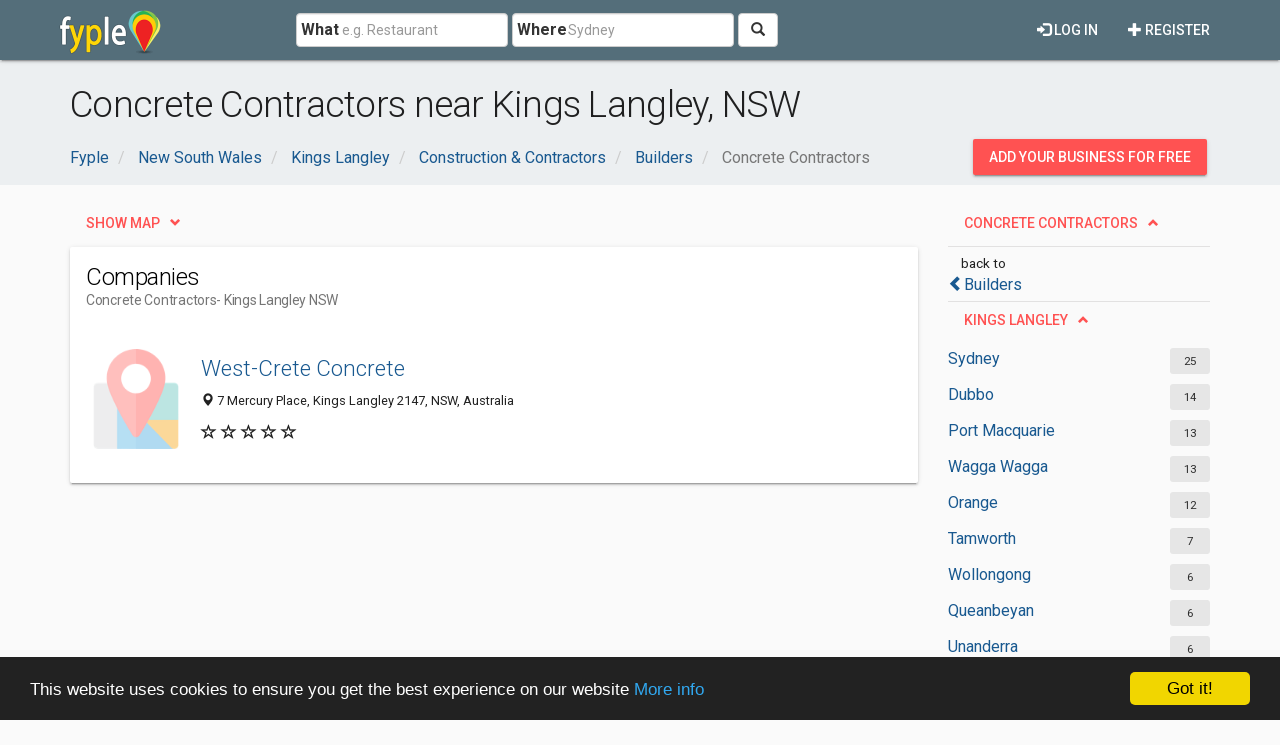

--- FILE ---
content_type: text/html; charset=utf-8
request_url: https://www.google.com/recaptcha/api2/aframe
body_size: 267
content:
<!DOCTYPE HTML><html><head><meta http-equiv="content-type" content="text/html; charset=UTF-8"></head><body><script nonce="Ybm3H8Jp4ycBpxUfIYUEaA">/** Anti-fraud and anti-abuse applications only. See google.com/recaptcha */ try{var clients={'sodar':'https://pagead2.googlesyndication.com/pagead/sodar?'};window.addEventListener("message",function(a){try{if(a.source===window.parent){var b=JSON.parse(a.data);var c=clients[b['id']];if(c){var d=document.createElement('img');d.src=c+b['params']+'&rc='+(localStorage.getItem("rc::a")?sessionStorage.getItem("rc::b"):"");window.document.body.appendChild(d);sessionStorage.setItem("rc::e",parseInt(sessionStorage.getItem("rc::e")||0)+1);localStorage.setItem("rc::h",'1768757113710');}}}catch(b){}});window.parent.postMessage("_grecaptcha_ready", "*");}catch(b){}</script></body></html>